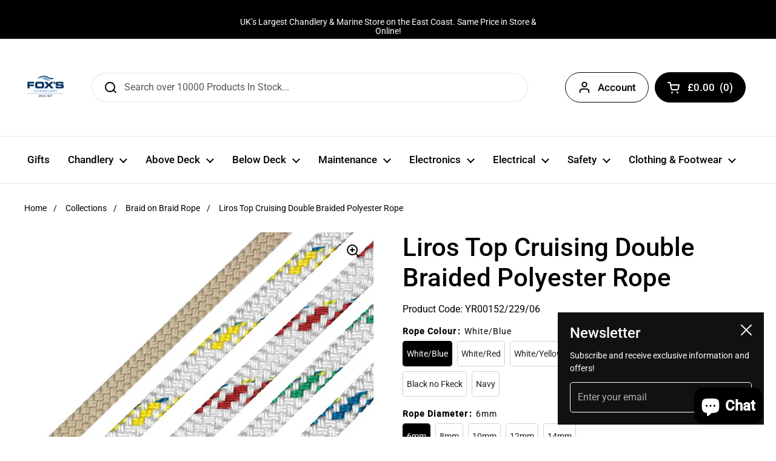

--- FILE ---
content_type: text/html; charset=utf-8
request_url: https://foxschandlery.com/products/liros-top-cruising-double-braided-polyester-rope?view=spicegems-swatch
body_size: 4516
content:

{
  "id": 7780557750508,
  "title": "Liros Top Cruising Double Braided Polyester Rope",
  "description": "\u003cmeta content=\"text\/html; charset=windows-1252\" http-equiv=\"Content-Type\"\u003e \u003cmeta name=\"GENERATOR\" content=\"MSHTML 11.00.9600.19597\"\u003e\n\u003cp\u003eLiros Top Cruising Double Braided Polyester Rope. Very high tensile strength, nonkinking, long lasting sheet made of 100% Polyester. For use on mansail, headsail, jib and spinnaker sheets. Ideal for blue water sailing, easy to splice - heat set.\u003c\/p\u003e\n\u003cul\u003e\n\u003cli\u003eStretch characteristics less than 5%\u003c\/li\u003e\n\u003cli\u003eThe traditional sheet for sailing yachts of every size\u003c\/li\u003e\n\u003cli\u003eNon-kinking\u003c\/li\u003e\n\u003cli\u003eAbrasion resistant cover\u003c\/li\u003e\n\u003cli\u003eHigh strength\u003c\/li\u003e\n\u003cli\u003eAllround line\u003c\/li\u003e\n\u003cli\u003eEasy to splice\u003c\/li\u003e\n\u003cli\u003eSizes: 6-14mm\u003c\/li\u003e\n\u003cli\u003ePrice per meter cut\u003c\/li\u003e\n\u003c\/ul\u003e\n\u003cp\u003eBreaking strength\u003c\/p\u003e\n\u003cul\u003e\n\u003cli\u003e6mm: 1100kg\u003c\/li\u003e\n\u003cli\u003e8mm: 1650kg\u003c\/li\u003e\n\u003cli\u003e10mm: 2700kg\u003c\/li\u003e\n\u003cli\u003e12mm: 3200kg\u003c\/li\u003e\n\u003cli\u003e14mm: 3800kg \u003cbr\u003e\n\u003c\/li\u003e\n\u003c\/ul\u003e",
  "handle": "liros-top-cruising-double-braided-polyester-rope",
  "vendor": "Liros",
  "variants":[{
    	  "id" : 43335418347756,
    	  "title": "White\/Blue \/ 6mm",
          "option1": "White\/Blue",
          "option2": "6mm",
          "option3": null,
          "sku": "_19407",
          "requires_shipping" : true,
          "taxable": true,
          "featured_image": null,
          "available": true,
          "name": null,
          "public_title": null,
          "options": ["White\/Blue","6mm"],
          "price": 85,
          "weight": 1000,
          "compare_at_price": null,
          "inventory_policy": "deny",
          "inventory_management": "shopify",
          "inventory_quantity": 244,
          "barcode": "_19407",
          "featured_media": null},{
    	  "id" : 43335418380524,
    	  "title": "White\/Blue \/ 8mm",
          "option1": "White\/Blue",
          "option2": "8mm",
          "option3": null,
          "sku": "_19412",
          "requires_shipping" : true,
          "taxable": true,
          "featured_image": null,
          "available": true,
          "name": null,
          "public_title": null,
          "options": ["White\/Blue","8mm"],
          "price": 116,
          "weight": 1000,
          "compare_at_price": null,
          "inventory_policy": "deny",
          "inventory_management": "shopify",
          "inventory_quantity": 105,
          "barcode": "_19412",
          "featured_media": null},{
    	  "id" : 43335418413292,
    	  "title": "White\/Blue \/ 10mm",
          "option1": "White\/Blue",
          "option2": "10mm",
          "option3": null,
          "sku": "_19417",
          "requires_shipping" : true,
          "taxable": true,
          "featured_image": null,
          "available": true,
          "name": null,
          "public_title": null,
          "options": ["White\/Blue","10mm"],
          "price": 178,
          "weight": 1000,
          "compare_at_price": null,
          "inventory_policy": "deny",
          "inventory_management": "shopify",
          "inventory_quantity": 89,
          "barcode": "_19417",
          "featured_media": null},{
    	  "id" : 43335418446060,
    	  "title": "White\/Blue \/ 12mm",
          "option1": "White\/Blue",
          "option2": "12mm",
          "option3": null,
          "sku": "_19422",
          "requires_shipping" : true,
          "taxable": true,
          "featured_image": null,
          "available": true,
          "name": null,
          "public_title": null,
          "options": ["White\/Blue","12mm"],
          "price": 254,
          "weight": 1000,
          "compare_at_price": null,
          "inventory_policy": "deny",
          "inventory_management": "shopify",
          "inventory_quantity": 105,
          "barcode": "_19422",
          "featured_media": null},{
    	  "id" : 43335418478828,
    	  "title": "White\/Blue \/ 14mm",
          "option1": "White\/Blue",
          "option2": "14mm",
          "option3": null,
          "sku": "_19428",
          "requires_shipping" : true,
          "taxable": true,
          "featured_image": null,
          "available": true,
          "name": null,
          "public_title": null,
          "options": ["White\/Blue","14mm"],
          "price": 320,
          "weight": 1000,
          "compare_at_price": null,
          "inventory_policy": "deny",
          "inventory_management": "shopify",
          "inventory_quantity": 150,
          "barcode": "_19428",
          "featured_media": null},{
    	  "id" : 43335418511596,
    	  "title": "White\/Red \/ 6mm",
          "option1": "White\/Red",
          "option2": "6mm",
          "option3": null,
          "sku": "_19406",
          "requires_shipping" : true,
          "taxable": true,
          "featured_image": null,
          "available": true,
          "name": null,
          "public_title": null,
          "options": ["White\/Red","6mm"],
          "price": 84,
          "weight": 1000,
          "compare_at_price": null,
          "inventory_policy": "deny",
          "inventory_management": "shopify",
          "inventory_quantity": 114,
          "barcode": "_19406",
          "featured_media": null},{
    	  "id" : 43335418609900,
    	  "title": "White\/Red \/ 8mm",
          "option1": "White\/Red",
          "option2": "8mm",
          "option3": null,
          "sku": "_19411",
          "requires_shipping" : true,
          "taxable": true,
          "featured_image": null,
          "available": true,
          "name": null,
          "public_title": null,
          "options": ["White\/Red","8mm"],
          "price": 116,
          "weight": 1000,
          "compare_at_price": null,
          "inventory_policy": "deny",
          "inventory_management": "shopify",
          "inventory_quantity": 117,
          "barcode": "_19411",
          "featured_media": null},{
    	  "id" : 43335418708204,
    	  "title": "White\/Red \/ 10mm",
          "option1": "White\/Red",
          "option2": "10mm",
          "option3": null,
          "sku": "_19416",
          "requires_shipping" : true,
          "taxable": true,
          "featured_image": null,
          "available": false,
          "name": null,
          "public_title": null,
          "options": ["White\/Red","10mm"],
          "price": 178,
          "weight": 1000,
          "compare_at_price": null,
          "inventory_policy": "deny",
          "inventory_management": "shopify",
          "inventory_quantity": 0,
          "barcode": "_19416",
          "featured_media": null},{
    	  "id" : 43335418806508,
    	  "title": "White\/Red \/ 12mm",
          "option1": "White\/Red",
          "option2": "12mm",
          "option3": null,
          "sku": "_19421",
          "requires_shipping" : true,
          "taxable": true,
          "featured_image": null,
          "available": true,
          "name": null,
          "public_title": null,
          "options": ["White\/Red","12mm"],
          "price": 305,
          "weight": 1000,
          "compare_at_price": null,
          "inventory_policy": "deny",
          "inventory_management": "shopify",
          "inventory_quantity": 158,
          "barcode": "_19421",
          "featured_media": null},{
    	  "id" : 43335418904812,
    	  "title": "White\/Red \/ 14mm",
          "option1": "White\/Red",
          "option2": "14mm",
          "option3": null,
          "sku": "_19427",
          "requires_shipping" : true,
          "taxable": true,
          "featured_image": null,
          "available": true,
          "name": null,
          "public_title": null,
          "options": ["White\/Red","14mm"],
          "price": 320,
          "weight": 1000,
          "compare_at_price": null,
          "inventory_policy": "deny",
          "inventory_management": "shopify",
          "inventory_quantity": 120,
          "barcode": "_19427",
          "featured_media": null},{
    	  "id" : 43335418544364,
    	  "title": "White\/Yellow \/ 6mm",
          "option1": "White\/Yellow",
          "option2": "6mm",
          "option3": null,
          "sku": "_19409",
          "requires_shipping" : true,
          "taxable": true,
          "featured_image": null,
          "available": true,
          "name": null,
          "public_title": null,
          "options": ["White\/Yellow","6mm"],
          "price": 83,
          "weight": 1000,
          "compare_at_price": null,
          "inventory_policy": "deny",
          "inventory_management": "shopify",
          "inventory_quantity": 29,
          "barcode": "_19409",
          "featured_media": null},{
    	  "id" : 43335418642668,
    	  "title": "White\/Yellow \/ 8mm",
          "option1": "White\/Yellow",
          "option2": "8mm",
          "option3": null,
          "sku": "_19414",
          "requires_shipping" : true,
          "taxable": true,
          "featured_image": null,
          "available": true,
          "name": null,
          "public_title": null,
          "options": ["White\/Yellow","8mm"],
          "price": 116,
          "weight": 1000,
          "compare_at_price": null,
          "inventory_policy": "deny",
          "inventory_management": "shopify",
          "inventory_quantity": 43,
          "barcode": "_19414",
          "featured_media": null},{
    	  "id" : 43335418740972,
    	  "title": "White\/Yellow \/ 10mm",
          "option1": "White\/Yellow",
          "option2": "10mm",
          "option3": null,
          "sku": "_19419",
          "requires_shipping" : true,
          "taxable": true,
          "featured_image": null,
          "available": true,
          "name": null,
          "public_title": null,
          "options": ["White\/Yellow","10mm"],
          "price": 178,
          "weight": 1000,
          "compare_at_price": null,
          "inventory_policy": "deny",
          "inventory_management": "shopify",
          "inventory_quantity": 243,
          "barcode": "_19419",
          "featured_media": null},{
    	  "id" : 43335418839276,
    	  "title": "White\/Yellow \/ 12mm",
          "option1": "White\/Yellow",
          "option2": "12mm",
          "option3": null,
          "sku": "_19425",
          "requires_shipping" : true,
          "taxable": true,
          "featured_image": null,
          "available": true,
          "name": null,
          "public_title": null,
          "options": ["White\/Yellow","12mm"],
          "price": 285,
          "weight": 1000,
          "compare_at_price": null,
          "inventory_policy": "deny",
          "inventory_management": "shopify",
          "inventory_quantity": 80,
          "barcode": "_19425",
          "featured_media": null},{
    	  "id" : 43335418937580,
    	  "title": "White\/Yellow \/ 14mm",
          "option1": "White\/Yellow",
          "option2": "14mm",
          "option3": null,
          "sku": "_19431",
          "requires_shipping" : true,
          "taxable": true,
          "featured_image": null,
          "available": true,
          "name": null,
          "public_title": null,
          "options": ["White\/Yellow","14mm"],
          "price": 320,
          "weight": 1000,
          "compare_at_price": null,
          "inventory_policy": "deny",
          "inventory_management": "shopify",
          "inventory_quantity": 103,
          "barcode": "_19431",
          "featured_media": null},{
    	  "id" : 43335418577132,
    	  "title": "White\/Green \/ 6mm",
          "option1": "White\/Green",
          "option2": "6mm",
          "option3": null,
          "sku": "_19410",
          "requires_shipping" : true,
          "taxable": true,
          "featured_image": null,
          "available": true,
          "name": null,
          "public_title": null,
          "options": ["White\/Green","6mm"],
          "price": 83,
          "weight": 1000,
          "compare_at_price": null,
          "inventory_policy": "deny",
          "inventory_management": "shopify",
          "inventory_quantity": 157,
          "barcode": "_19410",
          "featured_media": null},{
    	  "id" : 43335418675436,
    	  "title": "White\/Green \/ 8mm",
          "option1": "White\/Green",
          "option2": "8mm",
          "option3": null,
          "sku": "_19415",
          "requires_shipping" : true,
          "taxable": true,
          "featured_image": null,
          "available": true,
          "name": null,
          "public_title": null,
          "options": ["White\/Green","8mm"],
          "price": 116,
          "weight": 1000,
          "compare_at_price": null,
          "inventory_policy": "deny",
          "inventory_management": "shopify",
          "inventory_quantity": 135,
          "barcode": "_19415",
          "featured_media": null},{
    	  "id" : 43335418773740,
    	  "title": "White\/Green \/ 10mm",
          "option1": "White\/Green",
          "option2": "10mm",
          "option3": null,
          "sku": "_19420",
          "requires_shipping" : true,
          "taxable": true,
          "featured_image": null,
          "available": true,
          "name": null,
          "public_title": null,
          "options": ["White\/Green","10mm"],
          "price": 178,
          "weight": 1000,
          "compare_at_price": null,
          "inventory_policy": "deny",
          "inventory_management": "shopify",
          "inventory_quantity": 113,
          "barcode": "_19420",
          "featured_media": null},{
    	  "id" : 43335418872044,
    	  "title": "White\/Green \/ 12mm",
          "option1": "White\/Green",
          "option2": "12mm",
          "option3": null,
          "sku": "_19426",
          "requires_shipping" : true,
          "taxable": true,
          "featured_image": null,
          "available": true,
          "name": null,
          "public_title": null,
          "options": ["White\/Green","12mm"],
          "price": 245,
          "weight": 1000,
          "compare_at_price": null,
          "inventory_policy": "deny",
          "inventory_management": "shopify",
          "inventory_quantity": 120,
          "barcode": "_19426",
          "featured_media": null},{
    	  "id" : 43335418970348,
    	  "title": "White\/Green \/ 14mm",
          "option1": "White\/Green",
          "option2": "14mm",
          "option3": null,
          "sku": "_19432",
          "requires_shipping" : true,
          "taxable": true,
          "featured_image": null,
          "available": true,
          "name": null,
          "public_title": null,
          "options": ["White\/Green","14mm"],
          "price": 320,
          "weight": 1000,
          "compare_at_price": null,
          "inventory_policy": "deny",
          "inventory_management": "shopify",
          "inventory_quantity": 23,
          "barcode": "_19432",
          "featured_media": null},{
    	  "id" : 44347151974636,
    	  "title": "Beige \/ 4mm",
          "option1": "Beige",
          "option2": "4mm",
          "option3": null,
          "sku": "$002000096830",
          "requires_shipping" : true,
          "taxable": true,
          "featured_image": null,
          "available": true,
          "name": null,
          "public_title": null,
          "options": ["Beige","4mm"],
          "price": 65,
          "weight": 1000,
          "compare_at_price": null,
          "inventory_policy": "deny",
          "inventory_management": "shopify",
          "inventory_quantity": 3,
          "barcode": "$002000096830",
          "featured_media": null},{
    	  "id" : 43335419101420,
    	  "title": "Beige \/ 6mm",
          "option1": "Beige",
          "option2": "6mm",
          "option3": null,
          "sku": "$002000078471",
          "requires_shipping" : true,
          "taxable": true,
          "featured_image": null,
          "available": true,
          "name": null,
          "public_title": null,
          "options": ["Beige","6mm"],
          "price": 184,
          "weight": 1000,
          "compare_at_price": null,
          "inventory_policy": "deny",
          "inventory_management": "shopify",
          "inventory_quantity": 214,
          "barcode": "$002000078471",
          "featured_media": null},{
    	  "id" : 43335419035884,
    	  "title": "Beige \/ 8mm",
          "option1": "Beige",
          "option2": "8mm",
          "option3": null,
          "sku": "$002000076266",
          "requires_shipping" : true,
          "taxable": true,
          "featured_image": null,
          "available": true,
          "name": null,
          "public_title": null,
          "options": ["Beige","8mm"],
          "price": 214,
          "weight": 1000,
          "compare_at_price": null,
          "inventory_policy": "deny",
          "inventory_management": "shopify",
          "inventory_quantity": 187,
          "barcode": "$002000076266",
          "featured_media": null},{
    	  "id" : 43335419003116,
    	  "title": "Beige \/ 10mm",
          "option1": "Beige",
          "option2": "10mm",
          "option3": null,
          "sku": "$002000076210",
          "requires_shipping" : true,
          "taxable": true,
          "featured_image": null,
          "available": true,
          "name": null,
          "public_title": null,
          "options": ["Beige","10mm"],
          "price": 243,
          "weight": 1000,
          "compare_at_price": null,
          "inventory_policy": "deny",
          "inventory_management": "shopify",
          "inventory_quantity": 142,
          "barcode": "$002000076210",
          "featured_media": null},{
    	  "id" : 43335419068652,
    	  "title": "Beige \/ 12mm",
          "option1": "Beige",
          "option2": "12mm",
          "option3": null,
          "sku": "$002000076267",
          "requires_shipping" : true,
          "taxable": true,
          "featured_image": null,
          "available": true,
          "name": null,
          "public_title": null,
          "options": ["Beige","12mm"],
          "price": 354,
          "weight": 1000,
          "compare_at_price": null,
          "inventory_policy": "deny",
          "inventory_management": "shopify",
          "inventory_quantity": 180,
          "barcode": "$002000076267",
          "featured_media": null},{
    	  "id" : 44135666974956,
    	  "title": "White No Fleck \/ 6mm",
          "option1": "White No Fleck",
          "option2": "6mm",
          "option3": null,
          "sku": "_18756",
          "requires_shipping" : true,
          "taxable": true,
          "featured_image": {
            "id": 38664198750444,
            "product_id": 7780557750508,
            "position": 2,
            "created_at": null,
            "updated_at": null,
            "alt": "Liros Top Cruising Double Braided Polyester Rope",
            "width": 112,
            "height": 112,
            "src": "\/\/foxschandlery.com\/cdn\/shop\/products\/braid-on-braid-rope-white.jpg?v=1739365716",
            "variant_ids": null
          },
          "available": true,
          "name": null,
          "public_title": null,
          "options": ["White No Fleck","6mm"],
          "price": 100,
          "weight": 1000,
          "compare_at_price": null,
          "inventory_policy": "deny",
          "inventory_management": "shopify",
          "inventory_quantity": 15,
          "barcode": "_18756",
          "featured_media": {"alt":null,"id":31345345790188,"position":3,"preview_image":{"aspect_ratio":1.0,"height":112,"width":112,"src":"\/\/foxschandlery.com\/cdn\/shop\/products\/braid-on-braid-rope-white.jpg?v=1739365716"},"aspect_ratio":1.0,"height":112,"media_type":"image","src":"\/\/foxschandlery.com\/cdn\/shop\/products\/braid-on-braid-rope-white.jpg?v=1739365716","width":112}},{
    	  "id" : 44135667007724,
    	  "title": "White No Fleck \/ 8mm",
          "option1": "White No Fleck",
          "option2": "8mm",
          "option3": null,
          "sku": "_18757",
          "requires_shipping" : true,
          "taxable": true,
          "featured_image": {
            "id": 38664198750444,
            "product_id": 7780557750508,
            "position": 2,
            "created_at": null,
            "updated_at": null,
            "alt": "Liros Top Cruising Double Braided Polyester Rope",
            "width": 112,
            "height": 112,
            "src": "\/\/foxschandlery.com\/cdn\/shop\/products\/braid-on-braid-rope-white.jpg?v=1739365716",
            "variant_ids": null
          },
          "available": true,
          "name": null,
          "public_title": null,
          "options": ["White No Fleck","8mm"],
          "price": 116,
          "weight": 1000,
          "compare_at_price": null,
          "inventory_policy": "deny",
          "inventory_management": "shopify",
          "inventory_quantity": 228,
          "barcode": "_18757",
          "featured_media": {"alt":null,"id":31345345790188,"position":3,"preview_image":{"aspect_ratio":1.0,"height":112,"width":112,"src":"\/\/foxschandlery.com\/cdn\/shop\/products\/braid-on-braid-rope-white.jpg?v=1739365716"},"aspect_ratio":1.0,"height":112,"media_type":"image","src":"\/\/foxschandlery.com\/cdn\/shop\/products\/braid-on-braid-rope-white.jpg?v=1739365716","width":112}},{
    	  "id" : 44135667040492,
    	  "title": "White No Fleck \/ 10mm",
          "option1": "White No Fleck",
          "option2": "10mm",
          "option3": null,
          "sku": "_18758",
          "requires_shipping" : true,
          "taxable": true,
          "featured_image": {
            "id": 38664198750444,
            "product_id": 7780557750508,
            "position": 2,
            "created_at": null,
            "updated_at": null,
            "alt": "Liros Top Cruising Double Braided Polyester Rope",
            "width": 112,
            "height": 112,
            "src": "\/\/foxschandlery.com\/cdn\/shop\/products\/braid-on-braid-rope-white.jpg?v=1739365716",
            "variant_ids": null
          },
          "available": true,
          "name": null,
          "public_title": null,
          "options": ["White No Fleck","10mm"],
          "price": 182,
          "weight": 1000,
          "compare_at_price": null,
          "inventory_policy": "deny",
          "inventory_management": "shopify",
          "inventory_quantity": 502,
          "barcode": "_18758",
          "featured_media": {"alt":null,"id":31345345790188,"position":3,"preview_image":{"aspect_ratio":1.0,"height":112,"width":112,"src":"\/\/foxschandlery.com\/cdn\/shop\/products\/braid-on-braid-rope-white.jpg?v=1739365716"},"aspect_ratio":1.0,"height":112,"media_type":"image","src":"\/\/foxschandlery.com\/cdn\/shop\/products\/braid-on-braid-rope-white.jpg?v=1739365716","width":112}},{
    	  "id" : 44135667073260,
    	  "title": "White No Fleck \/ 12mm",
          "option1": "White No Fleck",
          "option2": "12mm",
          "option3": null,
          "sku": "_18759",
          "requires_shipping" : true,
          "taxable": true,
          "featured_image": {
            "id": 38664198750444,
            "product_id": 7780557750508,
            "position": 2,
            "created_at": null,
            "updated_at": null,
            "alt": "Liros Top Cruising Double Braided Polyester Rope",
            "width": 112,
            "height": 112,
            "src": "\/\/foxschandlery.com\/cdn\/shop\/products\/braid-on-braid-rope-white.jpg?v=1739365716",
            "variant_ids": null
          },
          "available": true,
          "name": null,
          "public_title": null,
          "options": ["White No Fleck","12mm"],
          "price": 245,
          "weight": 1000,
          "compare_at_price": null,
          "inventory_policy": "deny",
          "inventory_management": "shopify",
          "inventory_quantity": 144,
          "barcode": "_18759",
          "featured_media": {"alt":null,"id":31345345790188,"position":3,"preview_image":{"aspect_ratio":1.0,"height":112,"width":112,"src":"\/\/foxschandlery.com\/cdn\/shop\/products\/braid-on-braid-rope-white.jpg?v=1739365716"},"aspect_ratio":1.0,"height":112,"media_type":"image","src":"\/\/foxschandlery.com\/cdn\/shop\/products\/braid-on-braid-rope-white.jpg?v=1739365716","width":112}},{
    	  "id" : 44135667106028,
    	  "title": "White No Fleck \/ 14mm",
          "option1": "White No Fleck",
          "option2": "14mm",
          "option3": null,
          "sku": "_18760",
          "requires_shipping" : true,
          "taxable": true,
          "featured_image": {
            "id": 38664198750444,
            "product_id": 7780557750508,
            "position": 2,
            "created_at": null,
            "updated_at": null,
            "alt": "Liros Top Cruising Double Braided Polyester Rope",
            "width": 112,
            "height": 112,
            "src": "\/\/foxschandlery.com\/cdn\/shop\/products\/braid-on-braid-rope-white.jpg?v=1739365716",
            "variant_ids": null
          },
          "available": true,
          "name": null,
          "public_title": null,
          "options": ["White No Fleck","14mm"],
          "price": 320,
          "weight": 1000,
          "compare_at_price": null,
          "inventory_policy": "deny",
          "inventory_management": "shopify",
          "inventory_quantity": 100,
          "barcode": "_18760",
          "featured_media": {"alt":null,"id":31345345790188,"position":3,"preview_image":{"aspect_ratio":1.0,"height":112,"width":112,"src":"\/\/foxschandlery.com\/cdn\/shop\/products\/braid-on-braid-rope-white.jpg?v=1739365716"},"aspect_ratio":1.0,"height":112,"media_type":"image","src":"\/\/foxschandlery.com\/cdn\/shop\/products\/braid-on-braid-rope-white.jpg?v=1739365716","width":112}},{
    	  "id" : 44135667138796,
    	  "title": "White No Fleck \/ 16mm",
          "option1": "White No Fleck",
          "option2": "16mm",
          "option3": null,
          "sku": "$002000091255",
          "requires_shipping" : true,
          "taxable": true,
          "featured_image": {
            "id": 38664198750444,
            "product_id": 7780557750508,
            "position": 2,
            "created_at": null,
            "updated_at": null,
            "alt": "Liros Top Cruising Double Braided Polyester Rope",
            "width": 112,
            "height": 112,
            "src": "\/\/foxschandlery.com\/cdn\/shop\/products\/braid-on-braid-rope-white.jpg?v=1739365716",
            "variant_ids": null
          },
          "available": true,
          "name": null,
          "public_title": null,
          "options": ["White No Fleck","16mm"],
          "price": 725,
          "weight": 1000,
          "compare_at_price": null,
          "inventory_policy": "deny",
          "inventory_management": "shopify",
          "inventory_quantity": 96,
          "barcode": "$002000091255",
          "featured_media": {"alt":null,"id":31345345790188,"position":3,"preview_image":{"aspect_ratio":1.0,"height":112,"width":112,"src":"\/\/foxschandlery.com\/cdn\/shop\/products\/braid-on-braid-rope-white.jpg?v=1739365716"},"aspect_ratio":1.0,"height":112,"media_type":"image","src":"\/\/foxschandlery.com\/cdn\/shop\/products\/braid-on-braid-rope-white.jpg?v=1739365716","width":112}},{
    	  "id" : 44416883097836,
    	  "title": "Black no Fkeck \/ 10mm",
          "option1": "Black no Fkeck",
          "option2": "10mm",
          "option3": null,
          "sku": "$002000087809",
          "requires_shipping" : true,
          "taxable": true,
          "featured_image": {
            "id": 39844681285868,
            "product_id": 7780557750508,
            "position": 3,
            "created_at": null,
            "updated_at": null,
            "alt": "Liros Top Cruising Double Braided Polyester Rope",
            "width": 1000,
            "height": 1000,
            "src": "\/\/foxschandlery.com\/cdn\/shop\/files\/blackbraid-on-braid-polyester-rope-solid-colour.webp?v=1739365716",
            "variant_ids": null
          },
          "available": true,
          "name": null,
          "public_title": null,
          "options": ["Black no Fkeck","10mm"],
          "price": 163,
          "weight": 1000,
          "compare_at_price": null,
          "inventory_policy": "deny",
          "inventory_management": "shopify",
          "inventory_quantity": 107,
          "barcode": "$002000087809",
          "featured_media": {"alt":null,"id":32554792059116,"position":4,"preview_image":{"aspect_ratio":1.0,"height":1000,"width":1000,"src":"\/\/foxschandlery.com\/cdn\/shop\/files\/blackbraid-on-braid-polyester-rope-solid-colour.webp?v=1739365716"},"aspect_ratio":1.0,"height":1000,"media_type":"image","src":"\/\/foxschandlery.com\/cdn\/shop\/files\/blackbraid-on-braid-polyester-rope-solid-colour.webp?v=1739365716","width":1000}},{
    	  "id" : 44420266229996,
    	  "title": "Navy \/ 8mm",
          "option1": "Navy",
          "option2": "8mm",
          "option3": null,
          "sku": "$002000092159",
          "requires_shipping" : true,
          "taxable": true,
          "featured_image": {
            "id": 39849861578988,
            "product_id": 7780557750508,
            "position": 4,
            "created_at": null,
            "updated_at": null,
            "alt": "Liros Top Cruising Double Braided Polyester Rope",
            "width": 1000,
            "height": 1000,
            "src": "\/\/foxschandlery.com\/cdn\/shop\/files\/navytopcruising.jpg?v=1739365716",
            "variant_ids": null
          },
          "available": true,
          "name": null,
          "public_title": null,
          "options": ["Navy","8mm"],
          "price": 163,
          "weight": 1000,
          "compare_at_price": null,
          "inventory_policy": "deny",
          "inventory_management": "shopify",
          "inventory_quantity": 200,
          "barcode": "$002000092159",
          "featured_media": {"alt":null,"id":32560074588396,"position":5,"preview_image":{"aspect_ratio":1.0,"height":1000,"width":1000,"src":"\/\/foxschandlery.com\/cdn\/shop\/files\/navytopcruising.jpg?v=1739365716"},"aspect_ratio":1.0,"height":1000,"media_type":"image","src":"\/\/foxschandlery.com\/cdn\/shop\/files\/navytopcruising.jpg?v=1739365716","width":1000}},{
    	  "id" : 55273490907512,
    	  "title": "Navy \/ 10mm",
          "option1": "Navy",
          "option2": "10mm",
          "option3": null,
          "sku": "$002000100069",
          "requires_shipping" : true,
          "taxable": true,
          "featured_image": {
            "id": 39849861578988,
            "product_id": 7780557750508,
            "position": 4,
            "created_at": null,
            "updated_at": null,
            "alt": "Liros Top Cruising Double Braided Polyester Rope",
            "width": 1000,
            "height": 1000,
            "src": "\/\/foxschandlery.com\/cdn\/shop\/files\/navytopcruising.jpg?v=1739365716",
            "variant_ids": null
          },
          "available": true,
          "name": null,
          "public_title": null,
          "options": ["Navy","10mm"],
          "price": 221,
          "weight": 1000,
          "compare_at_price": null,
          "inventory_policy": "deny",
          "inventory_management": "shopify",
          "inventory_quantity": 200,
          "barcode": "$002000100069",
          "featured_media": {"alt":null,"id":32560074588396,"position":5,"preview_image":{"aspect_ratio":1.0,"height":1000,"width":1000,"src":"\/\/foxschandlery.com\/cdn\/shop\/files\/navytopcruising.jpg?v=1739365716"},"aspect_ratio":1.0,"height":1000,"media_type":"image","src":"\/\/foxschandlery.com\/cdn\/shop\/files\/navytopcruising.jpg?v=1739365716","width":1000}}],
  "url": "\/products\/liros-top-cruising-double-braided-polyester-rope",
  "options": [{"name":"Rope Colour","position":1,"values":["White\/Blue","White\/Red","White\/Yellow","White\/Green","Beige","White No Fleck","Black no Fkeck","Navy"]},{"name":"Rope Diameter","position":2,"values":["6mm","8mm","10mm","12mm","14mm","4mm","16mm"]}],
  "images": ["\/\/foxschandlery.com\/cdn\/shop\/products\/LirosTopCruisingBraidonBraidRoep_16.jpg?v=1664645246","\/\/foxschandlery.com\/cdn\/shop\/products\/braid-on-braid-rope-white.jpg?v=1739365716","\/\/foxschandlery.com\/cdn\/shop\/files\/blackbraid-on-braid-polyester-rope-solid-colour.webp?v=1739365716","\/\/foxschandlery.com\/cdn\/shop\/files\/navytopcruising.jpg?v=1739365716"],
  "featured_image": "\/\/foxschandlery.com\/cdn\/shop\/products\/LirosTopCruisingBraidonBraidRoep_16.jpg?v=1664645246",
  "tags": ["Boat Rope","Braid on Braid Rope","KFMB04C1","YR00152\/229\/06","YR00152\/229\/08","YR00152\/229\/10","YR00152\/229\/12","YR00152\/229\/14","YR00152\/229\/16","YR00152\/231\/06","YR00152\/231\/08","YR00152\/231\/10","YR00152\/231\/12","YR00152\/231\/14","YR00152\/232\/06","YR00152\/232\/08","YR00152\/232\/10","YR00152\/232\/12","YR00152\/232\/14","YR00152\/236\/06","YR00152\/236\/08","YR00152\/236\/10","YR00152\/236\/12","YR00152\/236\/14","YR00152\/542\/06","YR00152\/542\/08","YR00152\/542\/10","YR00152\/542\/12","YR00152\/542\/14","YR001528-0800NB","YR001528-10NF","YR01528\/188","YR01528\/705\/06","YR01528\/705\/08","YR01528\/705\/10","YR01528\/705\/12"],
  "available": true,
  "price_min": 65,
  "price_max": 725,
  "compare_at_price_min": 0,
  "compare_at_price_max": 0,
  "product_images": [{ "id":37862348914924,"src":"\/\/foxschandlery.com\/cdn\/shop\/products\/LirosTopCruisingBraidonBraidRoep_16.jpg?v=1664645246" }  ,  { "id":38664198750444,"src":"\/\/foxschandlery.com\/cdn\/shop\/products\/braid-on-braid-rope-white.jpg?v=1739365716" }  ,  { "id":39844681285868,"src":"\/\/foxschandlery.com\/cdn\/shop\/files\/blackbraid-on-braid-polyester-rope-solid-colour.webp?v=1739365716" }  ,  { "id":39849861578988,"src":"\/\/foxschandlery.com\/cdn\/shop\/files\/navytopcruising.jpg?v=1739365716" }  ],
  "media": [{"alt":"LirosTopCruisingBraidonBraidRoep","id":30504012415212,"position":1,"preview_image":{"aspect_ratio":1.0,"height":1000,"width":1000,"src":"\/\/foxschandlery.com\/cdn\/shop\/products\/LirosTopCruisingBraidonBraidRoep_16.jpg?v=1664645246"},"aspect_ratio":1.0,"height":1000,"media_type":"image","src":"\/\/foxschandlery.com\/cdn\/shop\/products\/LirosTopCruisingBraidonBraidRoep_16.jpg?v=1664645246","width":1000},{"alt":null,"id":63782911181176,"position":2,"preview_image":{"aspect_ratio":1.333,"height":360,"width":480,"src":"\/\/foxschandlery.com\/cdn\/shop\/files\/preview_images\/hqdefault_c1485ecf-89ad-4f28-af35-5bca272f6a30.jpg?v=1739365698"},"aspect_ratio":1.77,"external_id":"t0l6odPXXGI","host":"youtube","media_type":"external_video"},{"alt":null,"id":31345345790188,"position":3,"preview_image":{"aspect_ratio":1.0,"height":112,"width":112,"src":"\/\/foxschandlery.com\/cdn\/shop\/products\/braid-on-braid-rope-white.jpg?v=1739365716"},"aspect_ratio":1.0,"height":112,"media_type":"image","src":"\/\/foxschandlery.com\/cdn\/shop\/products\/braid-on-braid-rope-white.jpg?v=1739365716","width":112},{"alt":null,"id":32554792059116,"position":4,"preview_image":{"aspect_ratio":1.0,"height":1000,"width":1000,"src":"\/\/foxschandlery.com\/cdn\/shop\/files\/blackbraid-on-braid-polyester-rope-solid-colour.webp?v=1739365716"},"aspect_ratio":1.0,"height":1000,"media_type":"image","src":"\/\/foxschandlery.com\/cdn\/shop\/files\/blackbraid-on-braid-polyester-rope-solid-colour.webp?v=1739365716","width":1000},{"alt":null,"id":32560074588396,"position":5,"preview_image":{"aspect_ratio":1.0,"height":1000,"width":1000,"src":"\/\/foxschandlery.com\/cdn\/shop\/files\/navytopcruising.jpg?v=1739365716"},"aspect_ratio":1.0,"height":1000,"media_type":"image","src":"\/\/foxschandlery.com\/cdn\/shop\/files\/navytopcruising.jpg?v=1739365716","width":1000}],
  "collections": [{"id":405882274028,"handle":"braid-on-braid-rope","title":"Braid on Braid Rope","updated_at":"2026-01-29T12:34:30+00:00","body_html":"","published_at":"2022-10-01T05:26:16+01:00","sort_order":"manual","template_suffix":null,"disjunctive":true,"rules":[{"column":"tag","relation":"equals","condition":"Braid on Braid Rope"}],"published_scope":"web"},{"id":405892792556,"handle":"boat-rope","title":"Rope for Boats","updated_at":"2026-01-29T12:34:30+00:00","body_html":"\u003cp dir=\"ltr\"\u003e\u003cspan\u003eFox’s Chandlery offers one of the most comprehensive selections of boat ropes on the UK’s East Coast, trusted by sailors, boat owners, and marine professionals alike. Our collection includes sailing ropes, mooring ropes, and nautical ropes designed to deliver exceptional strength, flexibility, and long-lasting resistance against UV rays, saltwater, and abrasion. \u003c\/span\u003e\u003c\/p\u003e\n\u003cp dir=\"ltr\"\u003e\u003cspan\u003eWhether you need a lightweight rope for halyards and sheets or a heavy-duty mooring line to secure your vessel safely in changing conditions, you’ll find premium quality options to suit every marine application.\u003c\/span\u003e\u003c\/p\u003e\n\u003cp dir=\"ltr\"\u003e\u003cspan\u003eEach rope in our range is engineered to perform in demanding environments, ensuring safety and reliability on deck and at dock. Available in a wide variety of diameters, colours, and materials including polyester and Dyneema, our ropes offer superior handling and consistent performance even under load.\u003c\/span\u003e\u003c\/p\u003e\n\u003cp dir=\"ltr\"\u003e\u003cspan\u003eFrom sailing yachts to fishing boats, every vessel deserves dependable equipment. Explore our full range of boat ropes and choose the perfect line to match your needs. Whether you’re rigging, anchoring, or docking, Fox’s Chandlery provides trusted marine-grade solutions built to last. Order your rope for boats today and experience quality that keeps you safe at sea.\u003c\/span\u003e\u003c\/p\u003e","published_at":"2022-10-01T05:39:22+01:00","sort_order":"manual","template_suffix":"ropes-rigging-splicing","disjunctive":true,"rules":[{"column":"tag","relation":"equals","condition":"Boat Rope"},{"column":"tag","relation":"equals","condition":"3 Strand Ropes"},{"column":"tag","relation":"equals","condition":"Braid on Braid Rope"},{"column":"tag","relation":"equals","condition":"Dyneema Rope"},{"column":"tag","relation":"equals","condition":"Mooring \u0026 Dock Lines"},{"column":"tag","relation":"equals","condition":"Pre-Spliced Ropes"}],"published_scope":"web"}],
  "hasDefaultVariant": false,
  "currentVariant": 43335418347756,
  "logicalData": 
  





{


      
      
      
      
      "White\/Blue":{"id":43335418347756,
                    "available":true ,
                    "src": "\/\/foxschandlery.com\/cdn\/shop\/products\/LirosTopCruisingBraidonBraidRoep_16.jpg?v=1664645246\u0026width=720",
                    "price":85,
                    
                    
                        
                        
                        
                        
                        
                        "6mm":{"id":43335418347756,
                                      "available":true ,
                                      "src": "\/\/foxschandlery.com\/cdn\/shop\/products\/LirosTopCruisingBraidonBraidRoep_16.jpg?v=1664645246\u0026width=720",
                                      "price":85
                                      
                                      },
                    
                        
                        
                        
                        
                        
                        "8mm":{"id":43335418380524,
                                      "available":true ,
                                      "src": "\/\/foxschandlery.com\/cdn\/shop\/products\/LirosTopCruisingBraidonBraidRoep_16.jpg?v=1664645246\u0026width=720",
                                      "price":116
                                      
                                      },
                    
                        
                        
                        
                        
                        
                        "10mm":{"id":43335418413292,
                                      "available":true ,
                                      "src": "\/\/foxschandlery.com\/cdn\/shop\/products\/LirosTopCruisingBraidonBraidRoep_16.jpg?v=1664645246\u0026width=720",
                                      "price":178
                                      
                                      },
                    
                        
                        
                        
                        
                        
                        "12mm":{"id":43335418446060,
                                      "available":true ,
                                      "src": "\/\/foxschandlery.com\/cdn\/shop\/products\/LirosTopCruisingBraidonBraidRoep_16.jpg?v=1664645246\u0026width=720",
                                      "price":254
                                      
                                      },
                    
                        
                        
                        
                        
                        
                        "14mm":{"id":43335418478828,
                                      "available":true ,
                                      "src": "\/\/foxschandlery.com\/cdn\/shop\/products\/LirosTopCruisingBraidonBraidRoep_16.jpg?v=1664645246\u0026width=720",
                                      "price":320
                                      
                                      },
                    
                        
                        
                        
                        
                        
                        "4mm":{"id":null,
                                      "available":false  ,
                                      "src": "\/\/foxschandlery.com\/cdn\/shop\/products\/LirosTopCruisingBraidonBraidRoep_16.jpg?v=1664645246\u0026width=720",
                                      "price":null
                                      
                                      },
                    
                        
                        
                        
                        
                        
                        "16mm":{"id":null,
                                      "available":false  ,
                                      "src": "\/\/foxschandlery.com\/cdn\/shop\/products\/LirosTopCruisingBraidonBraidRoep_16.jpg?v=1664645246\u0026width=720",
                                      "price":null
                                      
                                      }
                    
                    
                  },

      
      
      
      
      "White\/Red":{"id":43335418511596,
                    "available":true ,
                    "src": "\/\/foxschandlery.com\/cdn\/shop\/products\/LirosTopCruisingBraidonBraidRoep_16.jpg?v=1664645246\u0026width=720",
                    "price":84,
                    
                    
                        
                        
                        
                        
                        
                        "6mm":{"id":43335418511596,
                                      "available":true ,
                                      "src": "\/\/foxschandlery.com\/cdn\/shop\/products\/LirosTopCruisingBraidonBraidRoep_16.jpg?v=1664645246\u0026width=720",
                                      "price":84
                                      
                                      },
                    
                        
                        
                        
                        
                        
                        "8mm":{"id":43335418609900,
                                      "available":true ,
                                      "src": "\/\/foxschandlery.com\/cdn\/shop\/products\/LirosTopCruisingBraidonBraidRoep_16.jpg?v=1664645246\u0026width=720",
                                      "price":116
                                      
                                      },
                    
                        
                        
                        
                        
                        
                        "10mm":{"id":43335418708204,
                                      "available":false  ,
                                      "src": "\/\/foxschandlery.com\/cdn\/shop\/products\/LirosTopCruisingBraidonBraidRoep_16.jpg?v=1664645246\u0026width=720",
                                      "price":178
                                      
                                      },
                    
                        
                        
                        
                        
                        
                        "12mm":{"id":43335418806508,
                                      "available":true ,
                                      "src": "\/\/foxschandlery.com\/cdn\/shop\/products\/LirosTopCruisingBraidonBraidRoep_16.jpg?v=1664645246\u0026width=720",
                                      "price":305
                                      
                                      },
                    
                        
                        
                        
                        
                        
                        "14mm":{"id":43335418904812,
                                      "available":true ,
                                      "src": "\/\/foxschandlery.com\/cdn\/shop\/products\/LirosTopCruisingBraidonBraidRoep_16.jpg?v=1664645246\u0026width=720",
                                      "price":320
                                      
                                      },
                    
                        
                        
                        
                        
                        
                        "4mm":{"id":null,
                                      "available":false  ,
                                      "src": "\/\/foxschandlery.com\/cdn\/shop\/products\/LirosTopCruisingBraidonBraidRoep_16.jpg?v=1664645246\u0026width=720",
                                      "price":null
                                      
                                      },
                    
                        
                        
                        
                        
                        
                        "16mm":{"id":null,
                                      "available":false  ,
                                      "src": "\/\/foxschandlery.com\/cdn\/shop\/products\/LirosTopCruisingBraidonBraidRoep_16.jpg?v=1664645246\u0026width=720",
                                      "price":null
                                      
                                      }
                    
                    
                  },

      
      
      
      
      "White\/Yellow":{"id":43335418544364,
                    "available":true ,
                    "src": "\/\/foxschandlery.com\/cdn\/shop\/products\/LirosTopCruisingBraidonBraidRoep_16.jpg?v=1664645246\u0026width=720",
                    "price":83,
                    
                    
                        
                        
                        
                        
                        
                        "6mm":{"id":43335418544364,
                                      "available":true ,
                                      "src": "\/\/foxschandlery.com\/cdn\/shop\/products\/LirosTopCruisingBraidonBraidRoep_16.jpg?v=1664645246\u0026width=720",
                                      "price":83
                                      
                                      },
                    
                        
                        
                        
                        
                        
                        "8mm":{"id":43335418642668,
                                      "available":true ,
                                      "src": "\/\/foxschandlery.com\/cdn\/shop\/products\/LirosTopCruisingBraidonBraidRoep_16.jpg?v=1664645246\u0026width=720",
                                      "price":116
                                      
                                      },
                    
                        
                        
                        
                        
                        
                        "10mm":{"id":43335418740972,
                                      "available":true ,
                                      "src": "\/\/foxschandlery.com\/cdn\/shop\/products\/LirosTopCruisingBraidonBraidRoep_16.jpg?v=1664645246\u0026width=720",
                                      "price":178
                                      
                                      },
                    
                        
                        
                        
                        
                        
                        "12mm":{"id":43335418839276,
                                      "available":true ,
                                      "src": "\/\/foxschandlery.com\/cdn\/shop\/products\/LirosTopCruisingBraidonBraidRoep_16.jpg?v=1664645246\u0026width=720",
                                      "price":285
                                      
                                      },
                    
                        
                        
                        
                        
                        
                        "14mm":{"id":43335418937580,
                                      "available":true ,
                                      "src": "\/\/foxschandlery.com\/cdn\/shop\/products\/LirosTopCruisingBraidonBraidRoep_16.jpg?v=1664645246\u0026width=720",
                                      "price":320
                                      
                                      },
                    
                        
                        
                        
                        
                        
                        "4mm":{"id":null,
                                      "available":false  ,
                                      "src": "\/\/foxschandlery.com\/cdn\/shop\/products\/LirosTopCruisingBraidonBraidRoep_16.jpg?v=1664645246\u0026width=720",
                                      "price":null
                                      
                                      },
                    
                        
                        
                        
                        
                        
                        "16mm":{"id":null,
                                      "available":false  ,
                                      "src": "\/\/foxschandlery.com\/cdn\/shop\/products\/LirosTopCruisingBraidonBraidRoep_16.jpg?v=1664645246\u0026width=720",
                                      "price":null
                                      
                                      }
                    
                    
                  },

      
      
      
      
      "White\/Green":{"id":43335418577132,
                    "available":true ,
                    "src": "\/\/foxschandlery.com\/cdn\/shop\/products\/LirosTopCruisingBraidonBraidRoep_16.jpg?v=1664645246\u0026width=720",
                    "price":83,
                    
                    
                        
                        
                        
                        
                        
                        "6mm":{"id":43335418577132,
                                      "available":true ,
                                      "src": "\/\/foxschandlery.com\/cdn\/shop\/products\/LirosTopCruisingBraidonBraidRoep_16.jpg?v=1664645246\u0026width=720",
                                      "price":83
                                      
                                      },
                    
                        
                        
                        
                        
                        
                        "8mm":{"id":43335418675436,
                                      "available":true ,
                                      "src": "\/\/foxschandlery.com\/cdn\/shop\/products\/LirosTopCruisingBraidonBraidRoep_16.jpg?v=1664645246\u0026width=720",
                                      "price":116
                                      
                                      },
                    
                        
                        
                        
                        
                        
                        "10mm":{"id":43335418773740,
                                      "available":true ,
                                      "src": "\/\/foxschandlery.com\/cdn\/shop\/products\/LirosTopCruisingBraidonBraidRoep_16.jpg?v=1664645246\u0026width=720",
                                      "price":178
                                      
                                      },
                    
                        
                        
                        
                        
                        
                        "12mm":{"id":43335418872044,
                                      "available":true ,
                                      "src": "\/\/foxschandlery.com\/cdn\/shop\/products\/LirosTopCruisingBraidonBraidRoep_16.jpg?v=1664645246\u0026width=720",
                                      "price":245
                                      
                                      },
                    
                        
                        
                        
                        
                        
                        "14mm":{"id":43335418970348,
                                      "available":true ,
                                      "src": "\/\/foxschandlery.com\/cdn\/shop\/products\/LirosTopCruisingBraidonBraidRoep_16.jpg?v=1664645246\u0026width=720",
                                      "price":320
                                      
                                      },
                    
                        
                        
                        
                        
                        
                        "4mm":{"id":null,
                                      "available":false  ,
                                      "src": "\/\/foxschandlery.com\/cdn\/shop\/products\/LirosTopCruisingBraidonBraidRoep_16.jpg?v=1664645246\u0026width=720",
                                      "price":null
                                      
                                      },
                    
                        
                        
                        
                        
                        
                        "16mm":{"id":null,
                                      "available":false  ,
                                      "src": "\/\/foxschandlery.com\/cdn\/shop\/products\/LirosTopCruisingBraidonBraidRoep_16.jpg?v=1664645246\u0026width=720",
                                      "price":null
                                      
                                      }
                    
                    
                  },

      
      
      
      
      "Beige":{"id":44347151974636,
                    "available":true ,
                    "src": "\/\/foxschandlery.com\/cdn\/shop\/products\/LirosTopCruisingBraidonBraidRoep_16.jpg?v=1664645246\u0026width=720",
                    "price":65,
                    
                    
                        
                        
                        
                        
                        
                        "6mm":{"id":43335419101420,
                                      "available":true ,
                                      "src": "\/\/foxschandlery.com\/cdn\/shop\/products\/LirosTopCruisingBraidonBraidRoep_16.jpg?v=1664645246\u0026width=720",
                                      "price":184
                                      
                                      },
                    
                        
                        
                        
                        
                        
                        "8mm":{"id":43335419035884,
                                      "available":true ,
                                      "src": "\/\/foxschandlery.com\/cdn\/shop\/products\/LirosTopCruisingBraidonBraidRoep_16.jpg?v=1664645246\u0026width=720",
                                      "price":214
                                      
                                      },
                    
                        
                        
                        
                        
                        
                        "10mm":{"id":43335419003116,
                                      "available":true ,
                                      "src": "\/\/foxschandlery.com\/cdn\/shop\/products\/LirosTopCruisingBraidonBraidRoep_16.jpg?v=1664645246\u0026width=720",
                                      "price":243
                                      
                                      },
                    
                        
                        
                        
                        
                        
                        "12mm":{"id":43335419068652,
                                      "available":true ,
                                      "src": "\/\/foxschandlery.com\/cdn\/shop\/products\/LirosTopCruisingBraidonBraidRoep_16.jpg?v=1664645246\u0026width=720",
                                      "price":354
                                      
                                      },
                    
                        
                        
                        
                        
                        
                        "14mm":{"id":null,
                                      "available":false  ,
                                      "src": "\/\/foxschandlery.com\/cdn\/shop\/products\/LirosTopCruisingBraidonBraidRoep_16.jpg?v=1664645246\u0026width=720",
                                      "price":null
                                      
                                      },
                    
                        
                        
                        
                        
                        
                        "4mm":{"id":44347151974636,
                                      "available":true ,
                                      "src": "\/\/foxschandlery.com\/cdn\/shop\/products\/LirosTopCruisingBraidonBraidRoep_16.jpg?v=1664645246\u0026width=720",
                                      "price":65
                                      
                                      },
                    
                        
                        
                        
                        
                        
                        "16mm":{"id":null,
                                      "available":false  ,
                                      "src": "\/\/foxschandlery.com\/cdn\/shop\/products\/LirosTopCruisingBraidonBraidRoep_16.jpg?v=1664645246\u0026width=720",
                                      "price":null
                                      
                                      }
                    
                    
                  },

      
      
      
      
      "White No Fleck":{"id":44135666974956,
                    "available":true ,
                    "src": "\/\/foxschandlery.com\/cdn\/shop\/products\/braid-on-braid-rope-white.jpg?v=1739365716\u0026width=720",
                    "price":100,
                    
                    
                        
                        
                        
                        
                        
                        "6mm":{"id":44135666974956,
                                      "available":true ,
                                      "src": "\/\/foxschandlery.com\/cdn\/shop\/products\/braid-on-braid-rope-white.jpg?v=1739365716\u0026width=720",
                                      "price":100
                                      
                                      },
                    
                        
                        
                        
                        
                        
                        "8mm":{"id":44135667007724,
                                      "available":true ,
                                      "src": "\/\/foxschandlery.com\/cdn\/shop\/products\/braid-on-braid-rope-white.jpg?v=1739365716\u0026width=720",
                                      "price":116
                                      
                                      },
                    
                        
                        
                        
                        
                        
                        "10mm":{"id":44135667040492,
                                      "available":true ,
                                      "src": "\/\/foxschandlery.com\/cdn\/shop\/products\/braid-on-braid-rope-white.jpg?v=1739365716\u0026width=720",
                                      "price":182
                                      
                                      },
                    
                        
                        
                        
                        
                        
                        "12mm":{"id":44135667073260,
                                      "available":true ,
                                      "src": "\/\/foxschandlery.com\/cdn\/shop\/products\/braid-on-braid-rope-white.jpg?v=1739365716\u0026width=720",
                                      "price":245
                                      
                                      },
                    
                        
                        
                        
                        
                        
                        "14mm":{"id":44135667106028,
                                      "available":true ,
                                      "src": "\/\/foxschandlery.com\/cdn\/shop\/products\/braid-on-braid-rope-white.jpg?v=1739365716\u0026width=720",
                                      "price":320
                                      
                                      },
                    
                        
                        
                        
                        
                        
                        "4mm":{"id":null,
                                      "available":false  ,
                                      "src": "\/\/foxschandlery.com\/cdn\/shop\/products\/LirosTopCruisingBraidonBraidRoep_16.jpg?v=1664645246\u0026width=720",
                                      "price":null
                                      
                                      },
                    
                        
                        
                        
                        
                        
                        "16mm":{"id":44135667138796,
                                      "available":true ,
                                      "src": "\/\/foxschandlery.com\/cdn\/shop\/products\/braid-on-braid-rope-white.jpg?v=1739365716\u0026width=720",
                                      "price":725
                                      
                                      }
                    
                    
                  },

      
      
      
      
      "Black no Fkeck":{"id":44416883097836,
                    "available":true ,
                    "src": "\/\/foxschandlery.com\/cdn\/shop\/files\/blackbraid-on-braid-polyester-rope-solid-colour.webp?v=1739365716\u0026width=720",
                    "price":163,
                    
                    
                        
                        
                        
                        
                        
                        "6mm":{"id":null,
                                      "available":false  ,
                                      "src": "\/\/foxschandlery.com\/cdn\/shop\/products\/LirosTopCruisingBraidonBraidRoep_16.jpg?v=1664645246\u0026width=720",
                                      "price":null
                                      
                                      },
                    
                        
                        
                        
                        
                        
                        "8mm":{"id":null,
                                      "available":false  ,
                                      "src": "\/\/foxschandlery.com\/cdn\/shop\/products\/LirosTopCruisingBraidonBraidRoep_16.jpg?v=1664645246\u0026width=720",
                                      "price":null
                                      
                                      },
                    
                        
                        
                        
                        
                        
                        "10mm":{"id":44416883097836,
                                      "available":true ,
                                      "src": "\/\/foxschandlery.com\/cdn\/shop\/files\/blackbraid-on-braid-polyester-rope-solid-colour.webp?v=1739365716\u0026width=720",
                                      "price":163
                                      
                                      },
                    
                        
                        
                        
                        
                        
                        "12mm":{"id":null,
                                      "available":false  ,
                                      "src": "\/\/foxschandlery.com\/cdn\/shop\/products\/LirosTopCruisingBraidonBraidRoep_16.jpg?v=1664645246\u0026width=720",
                                      "price":null
                                      
                                      },
                    
                        
                        
                        
                        
                        
                        "14mm":{"id":null,
                                      "available":false  ,
                                      "src": "\/\/foxschandlery.com\/cdn\/shop\/products\/LirosTopCruisingBraidonBraidRoep_16.jpg?v=1664645246\u0026width=720",
                                      "price":null
                                      
                                      },
                    
                        
                        
                        
                        
                        
                        "4mm":{"id":null,
                                      "available":false  ,
                                      "src": "\/\/foxschandlery.com\/cdn\/shop\/products\/LirosTopCruisingBraidonBraidRoep_16.jpg?v=1664645246\u0026width=720",
                                      "price":null
                                      
                                      },
                    
                        
                        
                        
                        
                        
                        "16mm":{"id":null,
                                      "available":false  ,
                                      "src": "\/\/foxschandlery.com\/cdn\/shop\/products\/LirosTopCruisingBraidonBraidRoep_16.jpg?v=1664645246\u0026width=720",
                                      "price":null
                                      
                                      }
                    
                    
                  },

      
      
      
      
      "Navy":{"id":44420266229996,
                    "available":true ,
                    "src": "\/\/foxschandlery.com\/cdn\/shop\/files\/navytopcruising.jpg?v=1739365716\u0026width=720",
                    "price":163,
                    
                    
                        
                        
                        
                        
                        
                        "6mm":{"id":null,
                                      "available":false  ,
                                      "src": "\/\/foxschandlery.com\/cdn\/shop\/products\/LirosTopCruisingBraidonBraidRoep_16.jpg?v=1664645246\u0026width=720",
                                      "price":null
                                      
                                      },
                    
                        
                        
                        
                        
                        
                        "8mm":{"id":44420266229996,
                                      "available":true ,
                                      "src": "\/\/foxschandlery.com\/cdn\/shop\/files\/navytopcruising.jpg?v=1739365716\u0026width=720",
                                      "price":163
                                      
                                      },
                    
                        
                        
                        
                        
                        
                        "10mm":{"id":55273490907512,
                                      "available":true ,
                                      "src": "\/\/foxschandlery.com\/cdn\/shop\/files\/navytopcruising.jpg?v=1739365716\u0026width=720",
                                      "price":221
                                      
                                      },
                    
                        
                        
                        
                        
                        
                        "12mm":{"id":null,
                                      "available":false  ,
                                      "src": "\/\/foxschandlery.com\/cdn\/shop\/products\/LirosTopCruisingBraidonBraidRoep_16.jpg?v=1664645246\u0026width=720",
                                      "price":null
                                      
                                      },
                    
                        
                        
                        
                        
                        
                        "14mm":{"id":null,
                                      "available":false  ,
                                      "src": "\/\/foxschandlery.com\/cdn\/shop\/products\/LirosTopCruisingBraidonBraidRoep_16.jpg?v=1664645246\u0026width=720",
                                      "price":null
                                      
                                      },
                    
                        
                        
                        
                        
                        
                        "4mm":{"id":null,
                                      "available":false  ,
                                      "src": "\/\/foxschandlery.com\/cdn\/shop\/products\/LirosTopCruisingBraidonBraidRoep_16.jpg?v=1664645246\u0026width=720",
                                      "price":null
                                      
                                      },
                    
                        
                        
                        
                        
                        
                        "16mm":{"id":null,
                                      "available":false  ,
                                      "src": "\/\/foxschandlery.com\/cdn\/shop\/products\/LirosTopCruisingBraidonBraidRoep_16.jpg?v=1664645246\u0026width=720",
                                      "price":null
                                      
                                      }
                    
                    
                  }


}
,
  "variantsImageData": 
{

  
  
  

  
  
  
      
        "44135666974956":"//foxschandlery.com/cdn/shop/products/braid-on-braid-rope-white.jpg",
        
      
  
      
        "44135667007724":"//foxschandlery.com/cdn/shop/products/braid-on-braid-rope-white.jpg",
        
      
  
      
        "44135667040492":"//foxschandlery.com/cdn/shop/products/braid-on-braid-rope-white.jpg",
        
      
  
      
        "44135667073260":"//foxschandlery.com/cdn/shop/products/braid-on-braid-rope-white.jpg",
        
      
  
      
        "44135667106028":"//foxschandlery.com/cdn/shop/products/braid-on-braid-rope-white.jpg",
        
      
  
      
        "44135667138796":"//foxschandlery.com/cdn/shop/products/braid-on-braid-rope-white.jpg",
        
      
  

  
  
  
      
        "44416883097836":"//foxschandlery.com/cdn/shop/files/blackbraid-on-braid-polyester-rope-solid-colour.webp",
        
      
  

  
  
  
      
        "44420266229996":"//foxschandlery.com/cdn/shop/files/navytopcruising.jpg",
        
      
  
      
        "55273490907512":"//foxschandlery.com/cdn/shop/files/navytopcruising.jpg"
        
      
  

}

}


--- FILE ---
content_type: text/css
request_url: https://foxschandlery.com/cdn/shop/t/16/assets/component-video.css?v=135736026528021625711695924261
body_size: -161
content:
.video-popup__close:after,.video-popup__blackout,.video-popup iframe,.video-popup video,.video-popup__play:after{position:absolute;top:0;left:0;width:100%;height:100%}.video-popup__play{display:block;position:absolute;top:50%;left:50%;width:3rem;height:3rem;transform:translate(-50%,-50%) scale(1);transition:all .12s linear;display:flex;align-items:center;justify-content:center;z-index:9}.video-popup__play:after{content:"";background:var(--color-background-main);border-radius:var(--border-radius-buttons)}.video-popup__play svg{position:relative;top:1px;height:50%;z-index:9}.video-popup__play svg *{fill:var(--color-text-main)}.video-popup__background{z-index:1}.video-popup__background.onboarding-svg{position:absolute;top:0;left:0}.video-popup iframe,.video-popup video{z-index:99}.video-popup__blackout{transition:all .1s linear;pointer-events:none;opacity:0;background:#000;z-index:90}.video-popup__link{cursor:pointer;display:block}.no-touchevents .video-popup__link:hover .video-popup__play:after{transform:scale(1.05)}.video-popup__close{display:none;position:absolute;top:1.25rem;right:1.25rem;width:2.5rem;height:2.5rem;align-items:center;justify-content:center;cursor:pointer;z-index:999}.video-popup__close svg,.video-popup__close span{width:.875rem;height:.875rem;display:block;z-index:999}.video-popup__close svg *{stroke:var(--color-text-main)}.video-popup__close:after{content:"";background:var(--color-background-main);border-radius:var(--border-radius-buttons)}.no-touchevents .video-popup__close:hover:after{transform:scale(1.05)}.video-popup.video-opened .video-popup__close{display:flex}.video-popup--section{position:relative;overflow:hidden}.video-popup--section:after{display:inline-block;content:"";padding-top:56%}.video-popup--section .video-popup__background{width:100%;height:100%}
/*# sourceMappingURL=/cdn/shop/t/16/assets/component-video.css.map?v=135736026528021625711695924261 */


--- FILE ---
content_type: text/javascript
request_url: https://foxschandlery.com/cdn/shop/t/16/assets/component-product-image-zoom.js?v=66950941361435549001695924261
body_size: 74
content:
if(typeof ProductImageZoom!="function"){class ProductImageZoom2 extends HTMLElement{constructor(){super(),document.getElementById("zoom")?this.zoom=document.getElementById("zoom"):(this.zoom=document.createElement("div"),this.zoom.id="zoom",this.zoom.innerHTML=`
					<img />
					<span class="zoom__exit">${KROWN.settings.symbols.zoom_out}</span>
					<span class="zoom__loader">${KROWN.settings.symbols.zoom_loader}</span>
					<div class="zoom__overlay"></div>
				`,document.body.append(this.zoom),this.zoom.querySelector(".zoom__exit").addEventListener("click",this._productZoomUnmount.bind(this))),this.onMouseMoveHandlerBinded=this.onMouseMoveHandler.bind(this),this.onResizeHandlerBinded=this.onResizeHandler.bind(this),this.addEventListener("click",e=>{this.zoom.classList.add("opened"),this.image=this.zoom.querySelector("img"),this.image.src=this.getAttribute("data-image"),this.image.naturalWidth>0?this._productZoomMount():this.image.addEventListener("load",this._productZoomMount.bind(this))})}onMouseMoveHandler(e){window.clientX=e.clientX,window.clientY=e.clientY;const x=e.clientX*(window.innerWidth-this.image.offsetWidth)/window.innerWidth,y=e.clientY*(window.innerHeight-this.image.offsetHeight)/window.innerHeight;this.image.style.left=x+"px",this.image.style.top=y+"px"}onResizeHandler(){const rf=window.innerWidth>768?1:2;this.image.classList.contains("portrait")?(this.image.style.width=window.innerWidth*rf+"px",this.image.style.height=window.innerWidth*rf/this.image.dataset.ratio+"px"):(this.image.style.height=window.innerHeight*rf+"px",this.image.style.width=window.innerHeight*rf*this.image.dataset.ratio+"px",this.image.offsetWidth<window.innerWidth&&(this.image.style.width=window.innerWidth*rf+"px",this.image.style.height=window.innerWidth*rf/this.image.dataset.ratio+"px"));const x=window.clientX*(window.innerWidth-this.image.offsetWidth)/window.innerWidth,y=window.clientY*(window.innerHeight-this.image.offsetHeight)/window.innerHeight}_productZoomMount(image){this.image.style.left=0,this.image.style.top=0,window.addEventListener("mousemove",this.onMouseMoveHandlerBinded,{passive:!0}),this.image.dataset.ratio=this.image.naturalWidth/this.image.naturalHeight,window.addEventListener("resize",this.onResizeHandlerBinded,{passive:!0}),this.onResizeHandler(),setTimeout(()=>{(document.body.classList.contains("touch")||document.body.classList.contains("touchevents"))&&(this.zoom.scrollTop=(window.innerHeight-this.image.offsetHeight)/-2,this.zoom.scrollLeft=(window.innerWidth-this.image.offsetWidth)/-2),this.zoom.classList.add("loaded")},50)}_productZoomUnmount(){this.zoom.classList.remove("opened"),setTimeout(()=>{window.removeEventListener("resize",this.onResizeHandlerBinded),window.removeEventListener("mousemove",this.onMouseMoveHandlerBinded);const image=document.querySelector("#zoom img");image.src="",image.className="",image.style="",this.zoom.classList.remove("loaded")},300)}}typeof customElements.get("product-image-zoom")>"u"&&customElements.define("product-image-zoom",ProductImageZoom2)}
//# sourceMappingURL=/cdn/shop/t/16/assets/component-product-image-zoom.js.map?v=66950941361435549001695924261
